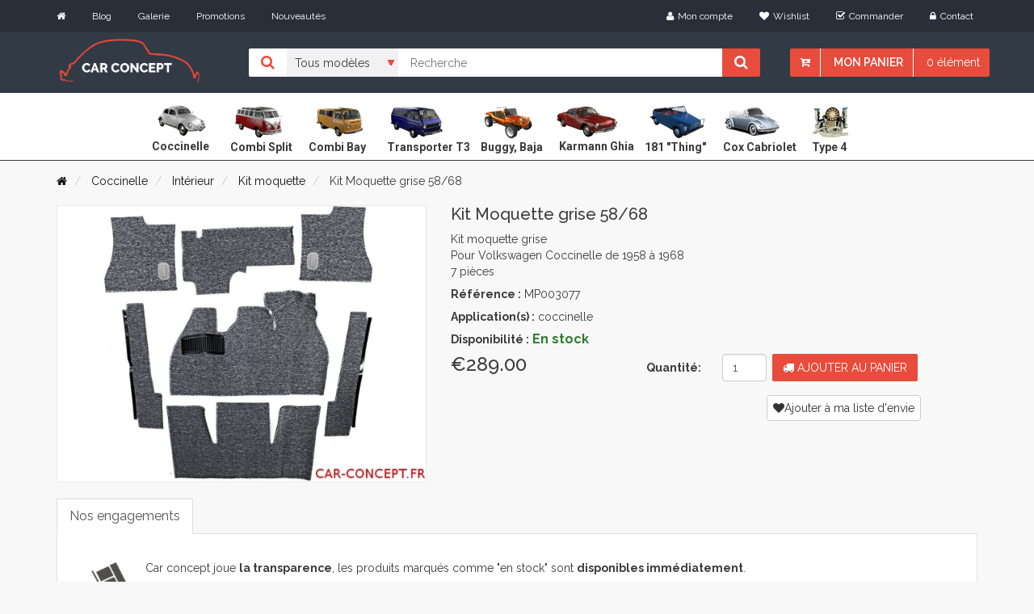

--- FILE ---
content_type: text/html; charset=UTF-8
request_url: https://www.car-concept.fr/p/kit-moquette-grise-58-68
body_size: 7328
content:
<!DOCTYPE html>
<!--[if IE]><![endif]-->
<!--[if lt IE 7 ]> <html lang="en" class="ie6">    <![endif]-->
<!--[if IE 7 ]>    <html lang="en" class="ie7">    <![endif]-->
<!--[if IE 8 ]>    <html lang="en" class="ie8">    <![endif]-->
<!--[if IE 9 ]>    <html lang="en" class="ie9">    <![endif]-->
<!--[if (gt IE 9)|!(IE)]><!-->
<html class="no-js" lang="fr">
<head>
    <meta charset="utf-8">
    <meta http-equiv="x-ua-compatible" content="ie=edge">
    <title> Kit Moquette grise 58/68
 (cox, combi...)
</title>
    <meta name="viewport" content="width=device-width, initial-scale=1">

    <meta name="google-site-verification" content="3j3mFeQ2yA4X0W6e7Xu01JraoZRkE823hGR_6SWmjl4"/>

    
    <meta lang="FR"  name="description" content="Car Concept est un magasin spécialisé en pièces Volkswagen coccinelle.
     Achetez Kit Moquette grise 58/68 :  Kit moquette grise 
Pour Volkswagen Coccinelle de 1958 à 1968
7 pièces  au meilleur prix!" />
    <meta lang="FR" name="keywords"
          content="Car concept, car-concept, carconcept, pièces vw, pièces coccinelle, coccinelle, pièces cox, cox, buggy, combi, karmann ghia, 181, aircooled, super VW cup, magasin coccinelle, photo coccinelle, record consommation."/>

    <link rel="canonical" href="https://www.car-concept.fr/p/kit-moquette-grise-58-68">



        


        <!-- Fonts
        ============================================ -->
        <link href='https://fonts.googleapis.com/css?family=Raleway:400,700,600,500,300,800,900' rel='stylesheet' type='text/css'>
        <link href='https://fonts.googleapis.com/css?family=Roboto:400,400italic,500,300,300italic,500italic,700' rel='stylesheet' type='text/css'>

        <link rel="stylesheet" href="/build/app.css">


        
    
    <link rel="stylesheet" href="/theme/lightbox/ekko-lightbox.css">

    

    <!-- Favicon
    ============================================ -->
    <link rel="shortcut icon" type="image/x-icon" href="/favicon.ico">


    <script src="/theme/js/vendor/modernizr-2.8.3.min.js"></script>
</head>

<body class="home-one">
    

    <div class="header-area">

                            <div class="header-top-bar">

                <div class="container">
                    <div class="row">
                        <div class="col-md-5 col-sm-5 col-xs-12">
                            <div class="header-top-left">
                                <div class="header-top-menu">
                                    <ul class="list-inline">
                                        <li><a href="/"><i class="fa fa-home"></i></a></li>
                                        <li><a href="/pages/blog">Blog</a></li>
                                        <li><a href="/gallerie/list">Galerie</a></li>
                                        <li><a href="/promotion">Promotions</a></li>
                                        <li><a href="/nouveautes">Nouveautés</a></li>

                                        <!--
                                        <li><a href="/a-propos-car-concept">A propos</a></li>-->

                                    </ul>
                                </div>
                            </div>
                        </div>
                        <div class="col-md-7 col-sm-7 col-xs-12">
                            <div class="header-top-right">
                                <ul class="list-inline">
                                    <li><a href="/login"><i class="fa fa-user"></i>Mon compte</a></li>
                                                                        <li><a href="/wishlist/wishlist"><i class="fa fa-heart"></i>Wishlist</a></li>
                                    <li><a href="/checkout/"><i class="fa fa-check-square-o"></i>Commander</a></li>
                                    <li><a href="/contact"><i class="fa fa-lock"></i>Contact</a></li>

                                    
                                </ul>
                            </div>
                        </div>
                    </div>
                </div>
            </div>
                                         <div class="header-bottom">
                 <div class="visible-xs user-account-mobile pull-right">
                     <a href="/login"><i class="fa fa-user" ></i></a>
                 </div>
                <div class="container">

                    <div class="row">
                        <div class="col-header col-md-2 col-sm-2 col-xs-12">
                            <div class="header-logo">
                                <a href="/"><img src="/theme/img/logo-carconcept.png" alt="logo car concept" class="logo-header"></a>
                            </div>
                        </div>
                        <div class="col-md-10 col-sm-10 col-xs-12 search-box">
                            <div class="search-chart-list">
                                <form action="/search">
                                    <div class="catagori-menu">

                                                                                <ul class="list-inline">
                                            <li><i class="fa fa-search"></i></li>
                                            <li>
                                                <select name="application">
                                                    <option value="all">Tous modèles</option>
                                                    <option   value="coccinelle">Coccinelle</option>
                                                    <option   value="combi_split">Combi Split</option>
                                                    <option   value="combi_bay">Combi Bay</option>
                                                    <option   value="transporter_t3">Transporter T3</option>
                                                    <option   value="buggy_baja">Buggy, Baja</option>
                                                    <option  value="karmann_ghia">Karmann Ghia</option>
                                                    <option   value="181_thing">181 "Thing"</option>
                                                    <option   value="cox_cabriolet">Cox Cabriolet</option>
                                                    <option   value="type_4">Type 4</option>

                                                </select>
                                            </li>
                                        </ul>
                                    </div>
                                    <div class="header-search">
                                            <input type="text" value="" name="query" placeholder="Recherche"/>
                                            <button type="submit"><i class="fa fa-search"></i></button>
                                    </div>

                                
<div class="hidden-xs header-chart">
    
    <ul class="list-inline">
        <li><a href="#"><i class="fa fa-cart-arrow-down"></i></a></li>
        <li class="chart-li"><a href="/cart/">Mon panier</a>
            <ul>
                <li>
                    <div class="header-chart-dropdown">

                        
                        <div class="chart-checkout">
                            <p>Total<span>€0.00</span></p>
                            <a href="/cart/">
                                <button type="button" class="btn btn-default">Voir le panier</button>
                            </a>
                            <a href="/checkout/">
                                <button type="button" class="btn btn-default">Commander</button>
                            </a>
                        </div>
                    </div>
                </li>
            </ul>
        </li>

        <li><a href="#">0
                                    élément
                            </a>
        </li>
    </ul>
    
</div>


<div class="visible-xs header-chart">
    
    <div class="row">
        <div class="col-xs-7">
            <ul>
                <li>
                    <a class="menu-header-xs" href="#">
                        <i class="fa fa-bars"></i>
                    Menu
                    </a>
                </li>
            </ul>
        </div>
        <div class="col-xs-5">
            <ul class="list-inline">
        <li class="chart-li"><a href="#"><i class="fa fa-cart-arrow-down"></i></a>
            <ul>
                <li>
                    <div class="header-chart-dropdown">

                        
                        <div class="chart-checkout">
                            <p>Total<span>€0.00</span></p>
                            <a href="/cart/">
                                <button type="button" class="btn btn-default">Voir le panier</button>
                            </a>
                            <a href="/checkout/">
                                <button type="button" class="btn btn-default">Commander</button>
                            </a>
                        </div>
                    </div>
                </li>
            </ul>
        </li>
    </ul>
        </div>
    </div>
    
</div>
                                </form>

                            </div>
                        </div>
                    </div>
                </div>
            </div>
            </div>


            <div class="main-menu-area">
            <div class="container">
            <div class="row">
                <div class="col-md-12">
                    <div class="main-menu hidden-xs">
                        <nav class="block-center center-block">
                            <ul>
                                <li>
                                    <a href="/cat/vw-cox">
                                        <img  alt="cox icone" src="/theme/img/icons/beetle1.png" width="83px" height="60px" />
                                        <br />
                                        <span class="taxon-text">Coccinelle</span>

                                    </a>
                                </li>
                                <li>
                                    <a href="/cat/combi-split">
                                        <img alt="combi split icone" src="/theme/img/icons/split.png" width="83px" height="60px" />
                                        <br />
                                        <span class="taxon-text">Combi Split</span>
                                    </a>

                                </li>
                                <li>
                                    <a href="/cat/combi-bay">
                                        <img  alt="combi bay icone" src="/theme/img/icons/bay_window.png" width="83px" height="60px" />
                                        <br />
                                        <span class="taxon-text">Combi Bay</span>
                                    </a>

                                </li>

                                <li>
                                    <a href="/cat/transporter-t3">
                                        <img alt="transporter t3 icone" src="/theme/img/icons/transporter.png" width="83px" height="60px" />
                                        <br />
                                        <span class="taxon-text">Transporter T3</span>
                                    </a>

                                </li>
                                <li>
                                    <a href="/cat/buggy-baja">
                                        <img  alt="buggy icone" src="/theme/img/icons/buggy.png" width="83px" height="60px" />
                                        <br />
                                        <span class="taxon-text">Buggy, Baja</span>
                                    </a>

                                </li>

                                <li>
                                    <a href="/cat/karmann-ghia">
                                        <img alt="karmann ghia icone" src="/theme/img/icons/karmann_ghia.png"  width="83px" height="60px" />
                                        <br />
                                        <span class="taxon-text">Karmann Ghia</span>

                                    </a>
                                </li>


                                <li>
                                    <a href="/cat/181-thing">
                                        <img src="/theme/img/icons/181.png" alt="181"  width="83px" height="60px" />
                                        <br />
                                        <span class="taxon-text">181 "Thing"</span>
                                    </a>
                                </li>


                                <li>
                                    <a href="/cat/cox-cabriolet">
                                        <img alt="cox cabriolet icone"  src="/theme/img/icons/beetle_convertible.png" width="83px" height="60px" />
                                        <br />
                                        <span class="taxon-text">Cox Cabriolet</span>
                                    </a>
                                </li>
                                <li class="type-4-icon">
                                    <a href="/cat/type-4">
                                        <img alt="type 4 icone" src="/theme/img/icons/type_4.png" width="83px" height="60px" />
                                        <br />
                                        <span class="taxon-text">Type 4</span>
                                    </a>
                                </li>
                            </ul>
                        </nav>
                    </div>


                </div>
            </div>
        </div>
        </div>





        

        
           
    

        <div class="messages">
            </div>


    

    
    <div class="breadcurb-area">
    <div class="container">
        <ol class="breadcrumb" vocab="https://schema.org/" typeof="BreadcrumbList">
            <li>
                <a href="/" class="section"><i class="fa fa-home"></i></a></li>
                                            
                                    <li property="itemListElement" typeof="ListItem">
                        <a property="item" typeof="WebPage" href="/cat/vw-cox">
                          <span property="name">  Coccinelle
                          </span>
                        </a>
                        <meta property="position" content="1">

                    </li>
                                    <li property="itemListElement" typeof="ListItem">
                        <a property="item" typeof="WebPage" href="/cat/interieur-cox">
                          <span property="name">  Intérieur
                          </span>
                        </a>
                        <meta property="position" content="2">

                    </li>
                
                <li property="itemListElement" typeof="ListItem">
                    <a property="item" typeof="WebPage" href="/cat/kit-moquette-cox">
                        <span property="name"> Kit moquette
                        </span>
                    </a>
                    <meta property="position" content="3">

                </li>
                        <li>
                Kit Moquette grise 58/68
            </li>
        </ol>
    </div>
</div>

    <div class="product-item-area">
        <div class="container">
            <div class="row">
                <div class="col-md-12 col-sm-12">
                    <div class="row">
                        

                                    

<div class="col-md-5 col-sm-5">
    <div class="product-item-tab">
        <!-- Tab panes -->
        <div class="single-tab-content">
            <div class="tab-content">
                                                        
                    <div role="tabpanel" class="tab-pane active" id="img-1">
                        <a href="https://www.car-concept.fr/media/cache/sylius_shop_product_original/18/49/f4a3147763c099ea681a3dc29edc.jpg" data-toggle="lightbox" data-title="Kit Moquette grise 58/68">
                            <img src="https://www.car-concept.fr/media/cache/sylius_shop_product_large_thumbnail/18/49/f4a3147763c099ea681a3dc29edc.jpg" alt="Kit Moquette grise 58/68"/>
                        </a>
                    </div>
                            </div>
        </div>
                    <br />
            </div>
        </div>



                        

                        <div class="col-md-7 col-sm-7">
                            <div class="product-tab-content">
                                <div class="product-tab-header">
                                    
<h1>Kit Moquette grise 58/68</h1>
                                    

                                    

                                </div>
                                <div class="product-item-code">
                                    

                                    
                                                                        <p> Kit moquette grise <br />
Pour Volkswagen Coccinelle de 1958 à 1968<br />
7 pièces </p>


                                    

                                    <p><b>Référence :</b>  MP003077</p>
                                    <p>
                                                                                                                                                                                                                        <b>Application(s) :</b>

                                                                                                                                                                                                            coccinelle                                                                                                                                                                                                                            </p>


                                    
    <p><b>Disponibilité :</b>   <span class="price-success"><b>En stock </b></span></p>



                                    


                                    <div class="row">
                                        <div class="col-xs-12 col-md-4">
                                                                                            <h3>
            €289.00
    </h3>
                                                                                        
                                        </div>
                                        

    <div class="col-sm-7 col-xs-4 col-md-3">
        

        <form name="sylius_add_to_cart" method="post" action="/ajax/cart/add?productId=26239" id="sylius-product-adding-to-cart" class="ui loadable form form-horizontal" novalidate="novalidate" data-redirect="/cart/">
        
        <div class="ui red label bottom pointing hidden sylius-validation-error" id="sylius-cart-validation-error"></div>
                <label class="hidden-xs col-sm-8 control-label required" for="sylius_add_to_cart_cartItem_quantity">Quantité: </label>
        <div class="col-sm-4">
            <input type="number" id="sylius_add_to_cart_cartItem_quantity" name="sylius_add_to_cart[cartItem][quantity]" required="required" min="1" class="form-control" value="1" />
        </div>

        
    </div>

    <div class="col-sm-5 col-xs-6 col-md-5">
        <div class="shop-button">
            <button class="btn"><i class="fa fa-cart"></i> Ajouter au panier</button>
        </div>
        <input type="hidden" id="sylius_add_to_cart__token" name="sylius_add_to_cart[_token]" value="145b856b8852c14606a44e8c978.ujbiwGBfs-IjS-VTtsP0Wdfkef55ICJMGjevyI0gpyo.9W6uhAQA9rdWGLw3hYWrD6GdT5sKZncHY2LFv_x0zxjdRofyOm2Bk0kMgg" />
        </form>
    </div>

                                    </div>

                                </div>

                                                                                                    <div class="available-option">

                                        <div class="wishlist-icon">
                                            <div class="single-wishlist">
                                                <p><a rel="nofollow"  class="btn btn-default" href="/wishlist/wishlist/add/26239">
                                                        <i class="fa fa-heart"></i>Ajouter à ma liste d'envie
                                                    </a>
                                                </p>
                                            </div>

                                        </div>
                                    </div>
                                                            </div>
                        </div>
                    </div>
                    <div class="row">
                        <div class="col-md-12">                             

                            <div class="description-tab">
                                                                <!-- Nav tabs -->
                                <ul class="nav nav-tabs" role="tablist">
                                                                        <li role="presentation" class="active"><a href="#description" role="tab" data-toggle="tab">Nos engagements</a></li>

                                </ul>
                                <!-- Tab panes -->
                                <div class="tab-content">
                                                                        <div role="tabpanel" class="tab-pane active" id="description">
                                        <div class="reassurance-block">

                                            <p>
                                                <img alt="stock chez car concept" width="60px" class="block-reasurance pull-left" src="/theme/img/reasurance/stock.png">
                                                Car concept joue <b>la transparence</b>, les produits marqués comme "en stock" sont <b>disponibles immédiatement</b>.
                                                <br>
                                                Les accessoires marqués avec une disponibilité de <b>"3-4 jours"</b> nous sont livrés en express par nos fournisseurs afin de pouvoir expédier votre commande en moins d'une semaine.
                                                <br />
                                                   <span class="padding73">Ceux étant en "rupture fournisseur"  sont momentanément indisponibles, <a href="/contact">contactez l'équipe</a> afin que celle-ci puisse vous suggérer une alternative.
                                                   </span>

                                                <br>
                                            </p>

                                            <p>
                                                <img alt="livraison chez car concept" width="60px" class="block-reasurance pull-left" src="/theme/img/reasurance/livraison.png">

                                                Expédition et <b>livraison rapide</b>.
                                                <br> Retrait en magasin possible.
                                            </p>
                                            <p>
                                                <img alt="securité sur car concept" width="60px" class="block-reasurance pull-left" src="/theme/img/reasurance/securite.png">
                                                Le paiement par carte bancaire se fait grâce à un <b>système sécurisé</b> assuré par la banque SG. <br>
                                                Vous pouvez également régler votre commande par virement ou chèque.



                                            </p>

                                            <p>
                                                <img alt="car concept et ses clients" width="60px" class="block-reasurance pull-left" src="/theme/img/reasurance/mains.png">
                                                <b>Depuis 1988</b>, nous suivons et accompagnons tous nos clients dans leur projet . <br>
                                                Vous pouvez nous rendre visite et passer votre commande dans notre magasin situé <a href="/contact"> à proximité de Dijon</a>.

                                            </p>

                                            <p>
                                            </p>
                                        </div>
                                    </div>

                                </div>
                            </div>
                        </div>
                    </div>
                    <br />
                </div>
            </div>
        </div>
    </div>





        
    </div>

            <div class="footer-area">
    <div class="footer-top">
        <div class="container">
            
            <div class="row">

                <div class="col-md-3 col-sm-12">
                    <div class="footer-info-card">
                        <div class="subscribe-area">
                            <h2 class="footer-heading">Newsletter</h2>
                            <form method="post" action="/newsletter">
                                <div class="input-group">
                                    <input required="required" type="email" name="email" class="form-control" placeholder="Saisir votre email">
                                    <button type="submit" class="btn"><i class="fa fa-envelope-o"></i></button>
                                </div>
                            </form>
                        </div> <br />
                        <p>En souscrivant à notre newsletter vous serez informé des promotions et nouveautés chez car concept</p>
                        <ul class="list-inline">
                            <li><a href=#><img src="/theme/img/visa-card/payment.png" alt="card" class="img-responsive"></a></li>

                        </ul>

                    </div>
                </div>
                <div class="col-md-3 col-sm-6">
                    <div class="footer-menu-area">
                        <h2 class="footer-heading">Horaires</h2>
                        <div class="footer-menu opening-time">
                            <ul>
                                <li><i class="fa fa-angle-right"></i>Lundi<span>09:00–12:00, 14:00–17:30</span></li>
                                <li><i class="fa fa-angle-right"></i>Mardi<span>09:00–12:00, 14:00–17:30</span></li>
                                <li><i class="fa fa-angle-right"></i>Mercredi<span>09:00–12:00, 14:00–17:30</span></li>
                                <li><i class="fa fa-angle-right"></i>Jeudi<span>09:00–12:00, 14:00–17:30</span></li>
                                <li><i class="fa fa-angle-right"></i>Vendredi<span>09:00–12:00, 14:00–17:30</span></li>
                            </ul>
                        </div>
                    </div>
                </div>
                <div class="col-md-3 col-sm-6">
                    <div class="footer-menu-area">
                        <h2 class="footer-heading">Infos pratiques</h2>
                        <div class="footer-menu">
                            <ul>
                                <li><a href="/login"><i class="fa fa-angle-right"></i>Mon compte</a></li>
                                <li><a href="/a-propos-car-concept"><i class="fa fa-angle-right"></i>A propos</a></li>
                                <li><a href="/pages/blog"><i class="fa fa-angle-right"></i>Blog</a></li>
                                <li><a href="/contact"><i class="fa fa-angle-right"></i>Contact</a></li>
                                <li><a href="/conditions-generales"><i class="fa fa-angle-right"></i>CGV </a>
                                </li>
                            </ul>
                        </div>
                    </div>
                </div>

                <div class="col-md-3 col-sm-6">
                    <div class="contact-info-area">
                        <h2 class="footer-heading">Nous contacter</h2>
                        <div class="contact-info">
                            <div class="contanct-details">
                                <div class="info-icon">
                                    <i class="fa fa-phone"></i>
                                </div>
                                <div class="info-content">
                                    <p>03.80.36.07.00</p>
                                </div>
                            </div>
                            <div class="contanct-details">
                                <div class="info-icon">
                                    <i class="fa fa-envelope-o"></i>
                                </div>
                                <div class="info-content">
                                    <p>contact@car-concept.fr</p>
                                </div>
                            </div>
                            <div class="contanct-details">
                                <div class="info-icon info-icon-address">
                                    <i class="fa fa-map-marker"></i>
                                </div>
                                <div class="info-content">
                                    <p>
                                        CAR CONCEPT Sarl <br />
                                        18 Rue Des Mardors,<br />
                                        21560 COUTERNON
                                    </p>
                                </div>
                            </div>
                        </div>
                    </div>
                </div>
            </div>
        </div>
    </div>
    <div class="footer-bottom">
        <div class="container">
            <div class="row">
                <div class="col-md-6 col-sm-6">
                    <div class="copyright">
                        Copyright@2022/<a href="https://www.car-concept.fr" target="_blank">Car Concept</a>/
                        Site édité par <a href="https://creativeo.fr">CREATIVEO</a>
                    </div>
                </div>

            </div>
        </div>
        

    </div>
</div>
    </div>

    
            
    
                        
    <script type="application/ld+json">
    {
      "@context": "http://schema.org/",
      "@type": "Product",
      "name": "Kit Moquette grise 58/68",
      "image": "https://www.car-concept.fr/media/cache/sylius_shop_product_original/18/49/f4a3147763c099ea681a3dc29edc.jpg",
      "description": " kit moquette grise 
pour volkswagen coccinelle de 1958 à 1968
7 pièces",
      "mpn": "MP003077",
      "offers": {
        "@type": "Offer",
        "priceCurrency": "EUR",
        "price": "289",
        "itemCondition": "http://schema.org/NewCondition",
        "availability": "http://schema.org/InStock",
        "seller": {
          "@type": "Organization",
          "name": "Car Concept"
        },
        "priceValidUntil": "2026-02-04",
        "url":  "https://www.car-concept.fr/p/kit-moquette-grise-58-68",
          "brand": {
            "@type": "Thing",
            "name": "CC"
          }
      },
      "review": {
        "@type": "Review",
        "reviewRating": {
          "@type": "Rating",
          "ratingValue": "5",
          "bestRating": "5"
        },
        "author": {
          "@type": "Person",
          "name": "Clément LEFEBVRE"
        }
      },
      "aggregateRating": {
        "@type": "AggregateRating",
        "ratingValue": "4.7",
        "reviewCount": "63"
      }
    }


    </script>


        <script src="/build/runtime.js"></script><script src="/build/app.js"></script>
    

    <script src="/theme/lightbox/ekko-lightbox.min.js"></script>
    <script type="text/javascript">
        $(document).on('click', '[data-toggle="lightbox"]', function(event) {
            event.preventDefault();
            $(this).ekkoLightbox();
        });
    </script>

<div class="ui small basic modal" id="confirmation-modal">
    <div class="ui icon header">
        <i class="warning sign icon"></i>
        Confirmez votre action
    </div>
    <div class="content">
        <p>Êtes-vous sûr de vouloir effectuer cette action ?</p>
    </div>
    <div class="actions">
        <div class="ui red basic cancel inverted button">
            <i class="remove icon"></i>
            Non
        </div>
        <div class="ui green ok inverted button" id="confirmation-button">
            <i class="checkmark icon"></i>
            Oui
        </div>
    </div>
</div>


    <!-- Global site tag (gtag.js) - Google Analytics -->
    <script async src="https://www.googletagmanager.com/gtag/js?id=UA-1065380-11"></script>
    <script>

        window.dataLayer = window.dataLayer || [];
        function gtag(){dataLayer.push(arguments);}
        gtag('js', new Date());

        gtag('config', 'UA-1065380-11');
    </script>




</body>
</html>
